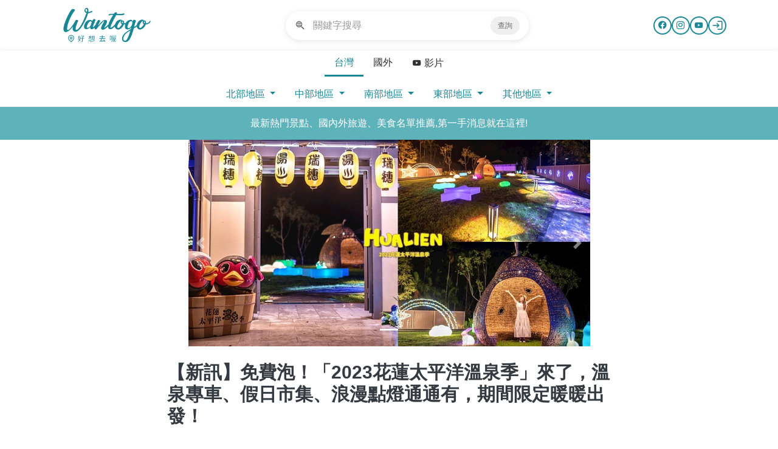

--- FILE ---
content_type: text/html; charset=utf-8
request_url: https://www.lookit.tw/travel/41939
body_size: 7643
content:


<!DOCTYPE html>
<html class="pc">
<head>
    <meta http-equiv="Content-Type" content="text/html; charset=utf-8" />
    <meta charset="utf-8" />
    <meta name="viewport" content="width=device-width, initial-scale=1.0">

    


            <meta property="fb:pages" content="1723342064365451" />


    <link rel="shortcut icon" href="/Images/好想去喔/icon.png" type="image/x-icon" />

    <title>【新訊】免費泡！「2023花蓮太平洋溫泉季」來了，溫泉專車、假日市集、浪漫點燈通通有，期間限定暖暖出發！ - 好想去喔</title>


    
    <meta property="og:type" content="article" />
    <meta property="og:description" content="&nbsp;" />
    <meta property="og:url" content="https://www.lookit.tw/travel/41939" />
    <meta property="og:title" content="【新訊】免費泡！「2023花蓮太平洋溫泉季」來了，溫泉專車、假日市集、浪漫點燈通通有，期間限定暖暖出發！" />
    <meta property="og:image" content="https://www.lookit.tw/upload/pI/0ZU/2fac513ab978436f96814952175f0dfa.jpg" />
    <meta property="og:image:height" content="450" />
    <meta property="og:image:width" content="850" />
    <meta property="og:locale" content="zh_tw" />
    <meta property="article:published_time" content="2023-11-21 16:01" />
    <meta property="article:section" content="花蓮" />
    <meta property="dable:item_id" content="travel_41939">

        <meta property="fb:app_id" content="1910247569270352" />


    <link href="https://cdn.jsdelivr.net/npm/@mdi/font@7.4.47/css/materialdesignicons.min.css" rel="stylesheet"/>


    <link href="/Content/bootstrap?v=EuBAbk_qjS-WbQrp-8gHU_zfyvZ7qRO4b6EW-gVsl-U1" rel="stylesheet"/>

    <link href="/Content/css?v=BkVEAQiGdqVmzpif4sRl8Pak56szmAFxYI72Rm_n0VY1" rel="stylesheet"/>

    <script src="/bundles/modernizr?v=wBEWDufH_8Md-Pbioxomt90vm6tJN2Pyy9u9zHtWsPo1"></script>

    
    <link href="/content/article/index?v=RBnOTYWZsLAy8VnmIkWqgJGSXvaKm0ZmlYTL0y6NLa01" rel="stylesheet"/>


</head>
<body>
    <div id="fb-root"></div>
    <script>
        (function (d, s, id) {
            var js, fjs = d.getElementsByTagName(s)[0];
            if (d.getElementById(id)) return;
            js = d.createElement(s); js.id = id;
            js.src = "//connect.facebook.net/zh_HK/sdk.js#xfbml=1&version=v3.2";
            fjs.parentNode.insertBefore(js, fjs);
        }(document, 'script', 'facebook-jssdk'));
    </script>

        <script>
        (function (i, s, o, g, r, a, m) {
            i['GoogleAnalyticsObject'] = r; i[r] = i[r] || function () {
                (i[r].q = i[r].q || []).push(arguments)
            }, i[r].l = 1 * new Date(); a = s.createElement(o),
                m = s.getElementsByTagName(o)[0]; a.async = 1; a.src = g; m.parentNode.insertBefore(a, m)
        })(window, document, 'script', '//www.google-analytics.com/analytics.js', 'ga');

        ga('create', 'UA-56379064-17', 'auto');
        ga('send', 'pageview');
        ga('send', 'event', 'www.lookit.tw', 'Enter','電腦');
        </script>

        <script src="https://cdn.onesignal.com/sdks/OneSignalSDK.js" async=""></script>
        <script>
            var OneSignal = window.OneSignal || [];
            OneSignal.push(function () {
                OneSignal.init({
                    appId: "c3717216-f3cb-42ef-9b11-9548019b86bd",
                });
            });
        </script>

        <script async src="//pagead2.googlesyndication.com/pagead/js/adsbygoogle.js"></script>
        <script>
            (adsbygoogle = window.adsbygoogle || []).push({
                google_ad_client: "ca-pub-4088525079907691",
                enable_page_level_ads: true
            });
        </script>

    
<!-- Header Section -->
<header class="site-header">
    <div class="container">
        <div class="header-top">
            <!-- Mobile Menu Toggle Button -->
            <div class="mobile-menu-toggle d-md-none">
                <button class="navbar-toggler collapsed" type="button"
                        data-toggle="collapse" data-target="#mobileNavbar"
                        aria-controls="mobileNavbar" aria-expanded="false" aria-label="Toggle navigation">
                    <span class="mdi mdi-menu"></span>
                    <span class="mdi mdi-close"></span>
                </button>
            </div>

            <div class="logo-section">
                <a href="https://www.lookit.tw">
                    <span class="logo-text">
                        <img src="/Images/lookit/logo.png" width="180" class="logo-img" />
                    </span>
                </a>
            </div>

            <div class="search-section">
                <div class="search-box">
                    <form id="searchForm" action="/search" method="get">
                        <span class="mdi mdi-search-web search-icon">
                        </span>
                        <input type="text" placeholder="關鍵字搜尋" maxlength="10"
                               name="keyword" id="keyword" class="search-input">
                        <div class="input-group-append">
                            <button class="btn search-btn" type="button" onclick="searchKeyword(this);">查詢</button>
                        </div>
                    </form>
                </div>
            </div>

            <div class="social-section d-none d-md-flex">
                <a href="https://www.facebook.com/wantogo128" target="_blank" class="social-icon facebook">
                    <span class="mdi mdi-facebook">

                    </span>
                </a>
                <a href="https://www.instagram.com/wantogo/" class="social-icon instagram" target="_blank">
                    <span class="mdi mdi-instagram">

                    </span>
                </a>
                <a href="https://www.youtube.com/@wantogo128/videos" target="_blank" class="social-icon youtube">
                    <span class="mdi mdi-youtube">

                    </span>
                </a>
                    <a href="/account/login" class="social-icon account">
                        <span class="mdi mdi-login">
                        </span>
                    </a>
            </div>
        </div>
    </div>

    <!-- Mobile Navigation Collapse -->
    <div class="collapse d-md-block" id="mobileNavbar">
        <!-- Navigation Bar -->
        <nav class="main-navigation">
            <ul class="nav-menu mb-2">
                

                <li id="nav-taiwan" class="nav-item active">
                    <a href="?type=taiwan" class="nav-link" onclick="fetchCategory(event,'taiwan');">台灣</a>
                </li>
                <li id="nav-foreign" class="nav-item ">
                    <a href="?type=foreign" class="nav-link" onclick="fetchCategory(event,'foreign');">國外</a>
                </li>
                <li id="nav-video" class="nav-item ">
                    <a href="https://www.youtube.com/@wantogo128/videos" target="_blank" class="nav-link">
                        <span class="mdi mdi-youtube"></span>
                        影片
                    </a>
                </li>
                
                
            </ul>

                <div id="site-category">

<div class="category-dropdown-wrapper">
        <div class="dropdown">
            <a class="nav-link dropdown-toggle text-theme" href="#"
               id="categoryDropdown11" role="button" data-toggle="dropdown" aria-haspopup="true" aria-expanded="false">
                北部地區
            </a>
            <div class="dropdown-menu dropdown-menu-categories p-2" aria-labelledby="categoryDropdown11">
                <div class="category-grid">
                        <a class="dropdown-item" href="/?catId=15&type=taiwan">基隆</a>
                        <a class="dropdown-item" href="/?catId=1&type=taiwan">台北</a>
                        <a class="dropdown-item" href="/?catId=2&type=taiwan">桃園</a>
                        <a class="dropdown-item" href="/?catId=36&type=taiwan">新北</a>
                        <a class="dropdown-item" href="/?catId=3&type=taiwan">新竹</a>
                        <a class="dropdown-item" href="/?catId=13&type=taiwan">宜蘭</a>
                </div>
            </div>
        </div>
        <div class="dropdown">
            <a class="nav-link dropdown-toggle text-theme" href="#"
               id="categoryDropdown12" role="button" data-toggle="dropdown" aria-haspopup="true" aria-expanded="false">
                中部地區
            </a>
            <div class="dropdown-menu dropdown-menu-categories p-2" aria-labelledby="categoryDropdown12">
                <div class="category-grid">
                        <a class="dropdown-item" href="/?catId=4&type=taiwan">苗栗</a>
                        <a class="dropdown-item" href="/?catId=5&type=taiwan">台中</a>
                        <a class="dropdown-item" href="/?catId=6&type=taiwan">彰化</a>
                        <a class="dropdown-item" href="/?catId=7&type=taiwan">雲林</a>
                        <a class="dropdown-item" href="/?catId=37&type=taiwan">南投</a>
                </div>
            </div>
        </div>
        <div class="dropdown">
            <a class="nav-link dropdown-toggle text-theme" href="#"
               id="categoryDropdown13" role="button" data-toggle="dropdown" aria-haspopup="true" aria-expanded="false">
                南部地區
            </a>
            <div class="dropdown-menu dropdown-menu-categories p-2" aria-labelledby="categoryDropdown13">
                <div class="category-grid">
                        <a class="dropdown-item" href="/?catId=8&type=taiwan">嘉義</a>
                        <a class="dropdown-item" href="/?catId=9&type=taiwan">台南</a>
                        <a class="dropdown-item" href="/?catId=10&type=taiwan">高雄</a>
                        <a class="dropdown-item" href="/?catId=38&type=taiwan">屏東</a>
                </div>
            </div>
        </div>
        <div class="dropdown">
            <a class="nav-link dropdown-toggle text-theme" href="#"
               id="categoryDropdown14" role="button" data-toggle="dropdown" aria-haspopup="true" aria-expanded="false">
                東部地區
            </a>
            <div class="dropdown-menu dropdown-menu-categories p-2" aria-labelledby="categoryDropdown14">
                <div class="category-grid">
                        <a class="dropdown-item" href="/?catId=11&type=taiwan">台東</a>
                        <a class="dropdown-item" href="/?catId=12&type=taiwan">花蓮</a>
                </div>
            </div>
        </div>
        <div class="dropdown">
            <a class="nav-link dropdown-toggle text-theme" href="#"
               id="categoryDropdown15" role="button" data-toggle="dropdown" aria-haspopup="true" aria-expanded="false">
                其他地區
            </a>
            <div class="dropdown-menu dropdown-menu-categories p-2" aria-labelledby="categoryDropdown15">
                <div class="category-grid">
                        <a class="dropdown-item" href="/?catId=14&type=taiwan">其他</a>
                        <a class="dropdown-item" href="/?catId=50&type=taiwan">澎湖</a>
                        <a class="dropdown-item" href="/?catId=51&type=taiwan">金門</a>
                        <a class="dropdown-item" href="/?catId=52&type=taiwan">媽祖</a>
                </div>
            </div>
        </div>

</div>
                </div>
        </nav>
    </div>

</header>




<!-- Bottom Banner -->
<div class="bottom-banner ">
    <div class="container">
        <div class="announcement-text"></div>
    </div>
</div>

<!-- User Menu (if authenticated) -->


    <div class="body-content">
        



<input data-val="true" data-val-number="欄位 PostId 必須是數字。" data-val-required="PostId 欄位是必要項。" id="PostId" name="PostId" type="hidden" value="41939" />
<input data-val="true" data-val-required="SiteEnum 欄位是必要項。" id="SiteId" name="SiteId" type="hidden" value="1" />

<div class="container">
    <div class="row">
        <div class="col-lg-8 col-md-10 mx-auto">
            <div id="imageCarousel" class="carousel slide" data-ride="carousel" style="max-height:340px;overflow:hidden;">
                <ol class="carousel-indicators">
                    <li data-target="#imageCarousel" data-slide-to="0" class="active"></li>
                </ol>
                <div class="carousel-inner">
                    <div class="carousel-item active" style="background-image:url(/upload/pI/0ZU/2fac513ab978436f96814952175f0dfa.jpg)">
                        
                    </div>
                </div>
                <a class="carousel-control-prev" href="#imageCarousel" role="button" data-slide="prev">
                    <span class="carousel-control-prev-icon" aria-hidden="true"></span>
                    <span class="sr-only">Previous</span>
                </a>
                <a class="carousel-control-next" href="#imageCarousel" role="button" data-slide="next">
                    <span class="carousel-control-next-icon" aria-hidden="true"></span>
                    <span class="sr-only">Next</span>
                </a>
            </div>
            <div class="article-title">
                <h1 class="title mb-3">
                    <a href="/article/41939" class="text-dark">
                        【新訊】免費泡！「2023花蓮太平洋溫泉季」來了，溫泉專車、假日市集、浪漫點燈通通有，期間限定暖暖出發！
                    </a>
                </h1>
            </div>
            <div class="article-tip mb-3">


            </div>
            <div class="article-footer mb-5">
                <div class="sharethis-inline-share-buttons"></div>
            </div>
            


            <div class="alert alert-warning">
                秋冬必玩一場的「2023花蓮太平洋溫泉季」，自即日起～11/26在瑞穗溫泉區、安通溫泉區兩地同時舉辦，不僅有免費露天足湯、假日胖市集，夜間還會點亮浪漫燈飾，加上在兩大溫泉區活動合作店家住宿或泡湯，有機會獲得日本大阪來回機票，吃喝玩樂的花蓮泡湯兩天一夜遊準備出發～
            </div>
            <div itemprop="articleBody" class="article-body">
                <p class="p-img"><img src="/upload/7Q/3Cn/5baeef2be1594ec69c2871c758c26087.jpg" class="lozad"></p>

<p><span style="color:#2980b9"><strong>▲花蓮十分鐘就能上山下海，也能一次享有兩種溫泉體驗！</strong></span></p>

<p>@照片來源：花蓮縣政府</p>

<p></p>

<p>秋冬必玩一場的「2023花蓮太平洋溫泉季」，自即日起～11/26在瑞穗溫泉區、安通溫泉區兩地同時舉辦，不僅有免費露天足湯、假日胖市集，夜間還會點亮浪漫燈飾，加上在兩大溫泉區活動合作店家住宿或泡湯，有機會獲得日本大阪來回機票，吃喝玩樂的花蓮泡湯兩天一夜遊準備出發～</p>

<p></p>

<p></p>

<p class="p-img"><img src="/upload/FJ/vpD/7dab72085e4e49909137dda6aa181fe7.jpg" class="lozad"><div class='post-ad'></div></img></p>

<p>@照片來源：花蓮縣政府</p>

<p></p>

<p></p>

<p>邁入第四年的「花蓮太平洋溫泉季」，今年依舊在瑞穗溫泉區、安通溫泉區舉辦，擁有「瑞穗英雄泉」及「安通美人湯」美稱的兩地，是來花蓮泡湯的首選，每年無車也能玩的「花蓮溫泉專車」，今年於10/7~11/26提供一日遊及二日遊行程，由於名額幾乎都秒殺，縣府決定加碼延長至12/10，每天從花蓮轉運站發車，並新增於瑞穗溫泉區住宿的二日遊行程供遊客選擇，輕鬆就能前往兩大溫泉區及中南區特色景點旅遊。</p>

<p></p>

<p><strong>👉花蓮溫泉專車：<a href="https://tour-hualien.hl.gov.tw/News_Content.aspx?n=96&amp;s=8276">詳細資訊請點我</a></strong></p>

<p></p>

<div class='post-ad'></div><p class="p-img"><img src="/upload/3u/vVt/1c07a612aa9a43fb9e5ca9db70227caa.jpg" class="lozad"></p>

<p>@照片來源：花蓮縣政府</p>

<p></p>

<p></p>

<p></p>

<p class="p-img"><img src="/upload/5c/LYv/78d6a537b28c4dfa8ac7cfa4683b8429.jpg" class="lozad"></p>

<p>@照片來源：花蓮縣政府</p>

<p></p>

<p></p>

<p>除此之外，今年溫泉季在瑞穗溫泉區，還有全新啟用的「瑞穗溫泉公園」，旅人們可以免費泡露天足湯，一旁還有「柚見星空」燈飾、「銀河星彩」、「銀河星彩」、「流星迷縱」、「SuperStar」、「仰望星空」、「星星相印」等裝置藝術，另每週五、六晚上有「假日胖市集」、「星空下輕唱」，一起到花蓮度過最浪漫的太平洋溫泉季。<div class='post-ad'></div></p>

<p></p>

<p></p>

<p class="p-img"><img src="/upload/tP/iT4/1e5d5ef6871c491ea21b4891a7e87c52.jpg" class="lozad"></p>

<p>@照片來源：花蓮縣政府</p>

<p></p>

<p></p>

<p>活動期間（10/28-11/26），前往瑞穗、安通兩大溫泉區活動合作店家住宿或泡湯(溫泉季活動之泡湯、旅宿趣店家)，即可索取「集章卡」1張及獲得第1枚戳章(藍章)，並且至其他合作店家(溫泉季活動之推薦民宿及享樂趣店家)，消費滿100元，就可獲得另1枚戳章（紅章），集滿2枚戳章後（紅章＋藍章），可至瑞穗展區服務台或活動合作店家摸彩箱投遞集章卡，就有機會參加周周抽日本大阪來回機票！<div class='post-ad'></div></p>

<p></p>

<p></p>

<p class="p-img"><img src="/upload/mb/F0h/819ea7168f2144e3aa80c28e5689fce5.jpg" class="lozad"></p>

<p>@照片來源：花蓮縣政府</p>

<p></p>

<p></p>

<p>不只有機票，11/30前來花蓮，只要符合住宿及旅遊等條件，即可參加「永續遊花蓮獎勵方案」，有機會獲得特斯拉Model Y電動汽車；前往兩大溫泉區鄰近的花蓮絕美步道（如：大農大富平地森林園區步道、富源國家森林遊樂區景觀步道、瓦拉米步道、羅山村竹林步道、豐濱親不知子海上古道等）與「指定拍照點」合照，並上傳「花蓮絕美步道」活動網站，完成20條步道中任5條步道即有機會獲得超多好禮。<div class='post-ad'></div></p>

<p></p>

<p>更多活動詳情請至花蓮觀光資訊網（<a href="https://tour-hualien.hl.gov.tw/">https://tour-hualien.hl.gov.tw/</a>）或活動官網查詢（<a href="https://www.hl-onsen.com/">https://www.hl-onsen.com/</a>）。</p>

<p></p>

<p>－</p>

<hr>
<p><strong>【2023花蓮太平洋溫泉季】</strong></p>

<p>活動日期：112/10/28(六)-112/11/26(日)</p>

<p>活動時間：每日18:00~22:00</p>

<p>活動域區：瑞穗溫泉區、安通溫泉區</p>

<p>活動官網：<a href="https://www.hl-onsen.com/index.php">https://www.hl-onsen.com/index.php</a></p>

<p>《瑞穗溫泉區|瑞穗溫泉公園》活動資訊：<div class='post-ad'></div></p>

<ul>
	<li>假日胖市集：活動期間每週五、六晚上18:00-21:00</li>
	<li>星空下輕唱：活動期間每週五、六晚上19:00-20:00</li>
</ul>

<p></p>

<p></p>

<p><strong>👉還想知道哪裏好玩又好拍？來去FB粉絲團：《<a href="https://www.facebook.com/wantogo128">好想去喔</a>》更快掌握旅遊新資訊！</strong></p>

<p><br>
&nbsp;</p>

            </div>
            <hr />
            <div class="article-footer mb-5">
                <div class="sharethis-inline-share-buttons"></div>
            </div>
        </div>
        <div class="col-lg-12">
            <div class="text-center mb-3">
                
            </div>
        </div>
    </div>
</div>

<div class="container">
        <!-- 開始Dable article_bottom / 如有任何疑問，請瀏覽http://dable.io -->
    <div id="dablewidget_2XLbgM7O" data-widget_id="2XLbgM7O">
        <script>
            (function (d, a, b, l, e, _) {
                if (d[b] && d[b].q) return; d[b] = function () { (d[b].q = d[b].q || []).push(arguments) }; e = a.createElement(l);
                e.async = 1; e.charset = 'utf-8'; e.src = '//static.dable.io/dist/plugin.min.js';
                _ = a.getElementsByTagName(l)[0]; _.parentNode.insertBefore(e, _);
            })(window, document, 'dable', 'script');
            dable('setService', 'lookit.tw/pal-mate');
            dable('sendLogOnce');
            dable('renderWidget', 'dablewidget_2XLbgM7O');
        </script>
    </div>
    <!-- 結束Dable article_bottom / 如有任何疑問，請瀏覽http://dable.io -->


</div>



        <span class="scroll-top" onclick="window.scrollTo(0,0);">
            <i class="mdi mdi-arrow-up-circle"></i>
        </span>
        <footer class="container">
            <hr />
            <p>
                &copy; 2026 - 好想去喔 |
                    <span>
                        <a href="/cdn-cgi/l/email-protection#760117180219111947444e36111b171f1a5815191b">聯絡我們</a> |
                    </span>
                <span><a href="/home/privacy">隱私權政策</a></span>
            </p>
            <p>
                免責聲明：本網站是以實時上傳文章的方式運作，本站對所有文章的真實性、完整性及立場等，不負任何法律責任。而一切文章內容只代表發文者個人意見，並非本網站之立場，用戶不應信賴內容，並應自行判斷內容之真實性。發文者擁有在本站張貼的文章。由於本站是受到「實時發表」運作方式所規限，故不能完全監查所有即時文章，若讀者發現有留言出現問題，請聯絡我們。本站有權刪除任何內容及拒絕任何人士發文，同時亦有不刪除文章的權力。切勿撰寫粗言穢語、毀謗、渲染色情暴力或人身攻擊的言論，敬請自律。本網站保留一切法律權利。
            </p>
        </footer>
    </div>

    <script data-cfasync="false" src="/cdn-cgi/scripts/5c5dd728/cloudflare-static/email-decode.min.js"></script><script src="https://cdnjs.cloudflare.com/ajax/libs/popper.js/1.16.1/umd/popper.min.js"></script>

    <script src="/bundles/jquery?v=KSnuWgCv_2jDnEpiHP4MJZ81AQE0O6c68ocxPltlRW01"></script>

    <script src="/bundles/jqueryval?v=nU0D_69McE00rVtZJmr3LAOsCjfbjJFdVqEkjBxFuys1"></script>

    <script src="/bundles/bootstrap?v=guH-ufzTa4eLl79CCvrwyV3jNYiTQ8evPzuHrz9TDc41"></script>

    <script src="/bundles/site?v=flcWlU7iTgnQQbzHakwN-04bKG0to6oIHDCALWbsbsk1"></script>

    <script type="text/javascript" src="https://cdn.jsdelivr.net/npm/lozad/dist/lozad.min.js"></script>
    
    <script>
    window.enableAd = true || False ;
    window.hasGoogle = true;

    var siteId = document.getElementById('SiteId').value;

    switch (siteId) {
        default:
            break;
    }

</script>

    <script type='text/javascript' src='//platform-api.sharethis.com/js/sharethis.js#property=5af00e6efe77a3001163151b&product=inline-share-buttons' async='async'></script>
    <script src="/bundles/article/index?v=03YB9pIvLNJm5tUS3gV7j6wxiSjqxc2dSF_36snDwHg1"></script>


<script defer src="https://static.cloudflareinsights.com/beacon.min.js/vcd15cbe7772f49c399c6a5babf22c1241717689176015" integrity="sha512-ZpsOmlRQV6y907TI0dKBHq9Md29nnaEIPlkf84rnaERnq6zvWvPUqr2ft8M1aS28oN72PdrCzSjY4U6VaAw1EQ==" data-cf-beacon='{"version":"2024.11.0","token":"626aff0ef96645aea04c4438e0394bd6","r":1,"server_timing":{"name":{"cfCacheStatus":true,"cfEdge":true,"cfExtPri":true,"cfL4":true,"cfOrigin":true,"cfSpeedBrain":true},"location_startswith":null}}' crossorigin="anonymous"></script>
</body>
</html>


--- FILE ---
content_type: text/html; charset=utf-8
request_url: https://www.google.com/recaptcha/api2/aframe
body_size: 269
content:
<!DOCTYPE HTML><html><head><meta http-equiv="content-type" content="text/html; charset=UTF-8"></head><body><script nonce="vi2YGwBAjWNCHUkazLPeOg">/** Anti-fraud and anti-abuse applications only. See google.com/recaptcha */ try{var clients={'sodar':'https://pagead2.googlesyndication.com/pagead/sodar?'};window.addEventListener("message",function(a){try{if(a.source===window.parent){var b=JSON.parse(a.data);var c=clients[b['id']];if(c){var d=document.createElement('img');d.src=c+b['params']+'&rc='+(localStorage.getItem("rc::a")?sessionStorage.getItem("rc::b"):"");window.document.body.appendChild(d);sessionStorage.setItem("rc::e",parseInt(sessionStorage.getItem("rc::e")||0)+1);localStorage.setItem("rc::h",'1768793119980');}}}catch(b){}});window.parent.postMessage("_grecaptcha_ready", "*");}catch(b){}</script></body></html>

--- FILE ---
content_type: text/css; charset=utf-8
request_url: https://www.lookit.tw/Content/css?v=BkVEAQiGdqVmzpif4sRl8Pak56szmAFxYI72Rm_n0VY1
body_size: 2473
content:
/* 縮小失敗。正在傳回未縮小的內容。
(3,7): run-time error CSS1062: Expected semicolon or closing curly-brace, found '-'
(3,28): run-time error CSS1062: Expected semicolon or closing curly-brace, found '-'
(3,3440): run-time error CSS1039: Token not allowed after unary operator: '-bounce-duration'
(3,3967): run-time error CSS1039: Token not allowed after unary operator: '-bounce-height'
(3,4054): run-time error CSS1039: Token not allowed after unary operator: '-bounce-height'
(5,11): run-time error CSS1062: Expected semicolon or closing curly-brace, found '-'
(5,21): run-time error CSS1062: Expected semicolon or closing curly-brace, found '-'
(5,397): run-time error CSS1039: Token not allowed after unary operator: '-ratio'
(5,775): run-time error CSS1046: Expect comma, found '0'
(5,778): run-time error CSS1046: Expect comma, found '/'
(5,779): run-time error CSS1047: Expected number or percentage value in rgb function, found 'var('
(5,783): run-time error CSS1034: Expected closing parenthesis, found '-'
(5,783): run-time error CSS1042: Expected function, found '-'
(5,784): run-time error CSS1039: Token not allowed after unary operator: '-dim'
(5,788): run-time error CSS1062: Expected semicolon or closing curly-brace, found ')'
 */
.modal .bg-dark{color:#fff;}.form-group.group-checkbox{display:flex;gap:10px;align-items:center;}.form-group.group-checkbox label{margin-bottom:0;}.table th,.table td{vertical-align:middle;}
.site-header{background:#fff;padding:0;color:#484649;}.site-header .header-top{display:flex;align-items:center;justify-content:space-between;flex-wrap:wrap;gap:20px;}.site-header .header-top .navbar-toggler .mdi-menu{display:none;}.site-header .header-top .navbar-toggler .mdi-menu:before{color:#1b8997;}.site-header .header-top .navbar-toggler .mdi-close{display:block;}.site-header .header-top .navbar-toggler .mdi-close:before{color:#1b8997;}.site-header .header-top .navbar-toggler.collapsed .mdi-menu{display:block;}.site-header .header-top .navbar-toggler.collapsed .mdi-close{display:none;}.site-header .header-top .logo-section .navbar-brand{text-decoration:none;color:#fff;}.site-header .header-top .logo-section .navbar-brand .logo-text{font-family:'Brush Script MT',cursive;font-size:2.5rem;font-weight:bold;display:block;line-height:1;}.site-header .header-top .logo-section .navbar-brand .logo-subtitle{display:flex;align-items:center;gap:5px;font-size:.9rem;margin-top:5px;}.site-header .header-top .logo-section .navbar-brand .logo-subtitle .location-icon{font-size:1rem;}.site-header .header-top .search-section{flex:1;max-width:400px;}.site-header .header-top .search-section .search-box{position:relative;width:100%;}.site-header .header-top .search-section .search-box .search-icon{position:absolute;left:15px;top:50%;transform:translateY(-50%);font-size:1.2rem;color:#666;}.site-header .header-top .search-section .search-box .search-input{width:100%;padding:12px 56px 12px 45px;border:0;border-radius:25px;font-size:1rem;outline:0;box-shadow:0 2px 10px rgba(0,0,0,.1);}.site-header .header-top .search-section .search-box .search-input::placeholder{color:#999;}.site-header .header-top .search-section .search-box .search-btn{position:absolute;right:15px;top:50%;transform:translateY(-50%);color:#666;border-radius:51px;font-size:12px;border:0;}.site-header .header-top .social-section{display:flex;gap:15px;}.site-header .header-top .social-section .social-icon{display:flex;align-items:center;justify-content:center;width:30px;height:30px;background:rgba(255,255,255,.2);border:2px solid #1b8997;border-radius:50%;color:#1b8997;text-decoration:none;font-weight:bold;transition:all .3s ease;}.site-header .header-top .social-section .social-icon:hover{background:#1b8997;border-color:rgba(255,255,255,.5);color:#fff;}.site-header .header-top .social-section .social-icon.instagram,.site-header .header-top .social-section .social-icon.youtube,.site-header .header-top .social-section .social-icon.line,.site-header .header-top .social-section .social-icon.facebook,.site-header .header-top .social-section .social-icon.account{font-size:1rem;}.site-header .header-top .social-section .social-icon.account{border:0;font-size:26px;width:auto;padding-left:0;padding-right:0;}.site-header .header-top .social-section .social-icon.account:hover{background:#fff;color:#1b8997;}.site-header .header-top .social-section .social-icon.account>.mdi{display:flex;align-items:center;justify-content:center;width:30px;height:30px;background:rgba(255,255,255,.2);border:2px solid #1b8997;border-radius:50%;color:#1b8997;text-decoration:none;font-weight:bold;transition:all .3s ease;font-size:1.2rem;}.site-header .header-top .social-section .social-icon.account::after{font-size:20px;}@media(max-width:768px){.site-header .header-top{flex-direction:row;text-align:center;padding:15px 0;gap:0;}.site-header .header-top .logo-img{width:120px;}.site-header .header-top .search-section{max-width:60%;}.site-header .header-top .social-section{justify-content:center;}.site-header .header-top .mobile-menu-toggle{order:1;}}
:root{--bounce-height:16px;--bounce-duration:800ms;}body{background-color:#fff;font-family:'lucida grande','tahoma','verdana','arial','Microsoft JhengHei','sans-serif'!important;}footer{font-size:14px;}input[type=checkbox],input[type=radio]{width:16px;height:16px;}.text-theme{color:#188694;}.text-theme:hover{color:#188694;font-weight:bold;}.btn.bg-theme:hover{color:#fff;}.bg-theme{background:#188694;color:#fff;}.page-header{display:flex;justify-content:space-around;align-items:center;font-size:24px;color:#188694;font-weight:bold;padding:15px;}.page-header::before,.page-header::after{content:' ';border:2px solid #5eb2ba;width:20%;display:block;height:0;}.dropdown-item.active,.dropdown-item:active{background-color:#188694!important;}.dl-horizontal dt{white-space:normal;}.hide-file-input{width:0;height:0;border:0;background:none;padding:0;}.dashboard-left{padding:25px;background-color:#eee;border-top-left-radius:8px;border-bottom-left-radius:8px;box-shadow:0 -1px 10px #b7b7b7;}.dashboard-right{padding:25px;background-color:#fff;border-top-right-radius:8px;border-bottom-right-radius:8px;box-shadow:0 -1px 10px #b7b7b7;}.dropdown-menu.dropdown-menu-categories{min-width:260px;background-color:#092d33;border:0;border-radius:10px;box-shadow:0 10px 30px rgba(0,0,0,.35);padding:8px;}.dropdown-menu.dropdown-menu-categories .dropdown-item{padding:20px 25px;color:#f0f0f0;border-radius:6px;padding:8px 10px;}.dropdown-menu.dropdown-menu-categories .dropdown-item:hover,.dropdown-menu.dropdown-menu-categories .dropdown-item:focus{background-color:rgba(255,255,255,.08);color:#fff;}.dropdown-menu.dropdown-menu-categories .dropdown-item+.dropdown-item{margin-top:4px;}.category-grid{display:grid;grid-template-columns:repeat(2,minmax(0,1fr));grid-gap:6px 10px;}.main-navigation{background:#fff;border-bottom:1px solid #e9ecef;box-shadow:0 2px 10px rgba(0,0,0,.1);}.main-navigation .nav-menu{display:flex;justify-content:center;list-style:none;margin:0;padding:0;gap:0;}.main-navigation .nav-menu .nav-item{position:relative;}.main-navigation .nav-menu .nav-item .nav-link{display:block;color:#333;text-decoration:none;font-weight:500;transition:all .3s ease;border-bottom:3px solid transparent;}.main-navigation .nav-menu .nav-item .nav-link:hover{color:#188694;background-color:#f8f9fa;}.main-navigation .nav-menu .nav-item.active .nav-link{color:#188694;border-bottom-color:#188694;}.main-navigation .category-dropdown-wrapper{margin-left:auto;display:flex;justify-content:center;gap:20px;}.main-category{margin-bottom:5px;}.main-category .nav-item.active .nav-link{background:#188694;color:#fff;border-radius:23px;}.bottom-banner{background:#5eb2ba;color:#fff;padding:15px 0;text-align:center;}.bottom-banner p{margin:0;font-size:1rem;font-weight:500;}.user-menu-wrapper,.login-section{background:#f8f9fa;padding:15px 0;border-bottom:1px solid #e9ecef;}.user-menu-wrapper .user-menu,.login-section .user-menu,.user-menu-wrapper .login-section,.login-section .login-section{display:flex;justify-content:flex-end;align-items:center;gap:15px;}.post-card{display:grid;grid-template-columns:repeat(3,1fr);gap:1.25rem;}.post-card .card-img{position:relative;display:block;}.post-card .post-category{position:absolute;bottom:0;left:0;border-radius:0;padding:4px 10px;background-color:rgba(37,118,38,.83);}.scroll-top{display:none;position:fixed;bottom:20px;right:35px;font-size:50px;color:#17a2b8;}.bounce-once{animation:bounce-up var(--bounce-duration) cubic-bezier(.22,1.2,.36,1) 1 both;}@media(max-width:768px){.post-card{grid-template-columns:repeat(1,1fr);}.main-navigation .category-dropdown-wrapper{flex-wrap:wrap;}.main-navigation .nav-menu{flex-wrap:wrap;}.main-navigation .nav-menu .nav-item .nav-link{padding:15px 20px;}.dropdown-menu.dropdown-menu-categories{position:fixed!important;top:50%!important;left:50%!important;transform:translate(-50%,-50%)!important;}}@keyframes bounce-up{0%{transform:translateY(0);}30%{transform:translateY(calc(-1*var(--bounce-height)));}55%{transform:translateY(0);}75%{transform:translateY(calc(-.4*var(--bounce-height)));}100%{transform:translateY(0);}}
select.loading,button.loading{transition:background .3s;pointer-events:none;color:#666;background:linear-gradient(90deg,#f3f4f6 25%,#e5e7eb 50%,#f3f4f6 75%);background-size:200% 100%;animation:loadingShimmer 1.5s infinite linear;}@keyframes loadingShimmer{from{background-position:200% 0;}to{background-position:-200% 0;}}
.carousel{--dim:.45;--ratio:16/9;margin:0 auto;position:relative;overflow:hidden;margin-bottom:25px;}.carousel .track{display:flex;overflow-x:auto;scroll-snap-type:x mandatory;scroll-behavior:smooth;-webkit-overflow-scrolling:touch;scrollbar-width:none;}.carousel .track::-webkit-scrollbar{display:none;}.carousel .slide{flex:0 0 100%;scroll-snap-align:center;position:relative;aspect-ratio:var(--ratio);}.carousel .slide a{display:block;height:100%;text-decoration:none;}.carousel .slide img{width:100%;height:100%;display:block;object-fit:cover;}.carousel .slide .hot-tag{position:absolute;bottom:20px;left:20px;background:#dc3545;color:#fff;padding:3px 20px;border-radius:24px;font-size:14px;}.carousel .slide::after{content:"";position:absolute;inset:0;background:rgb(0 0 0/var(--dim));pointer-events:none;}.carousel .slide.is-active::after{display:none;}.carousel .nav{position:absolute;inset:0;display:flex;align-items:center;justify-content:space-between;padding:0 .5rem;pointer-events:none;}.carousel .btn{pointer-events:auto;width:40px;height:40px;border:0;border-radius:999px;background:#fff;color:#188694;display:grid;place-items:center;cursor:pointer;}.carousel .btn:focus-visible{outline:2px solid #fff;outline-offset:2px;}.carousel .dots{position:absolute;left:0;right:0;bottom:.5rem;display:flex;gap:.5rem;justify-content:center;}.carousel .dot{width:20px;height:10px;border:0;border-radius:999px;background:#fff;cursor:pointer;}.carousel .dot[aria-current="true"]{background:#17a2b8;}@media(min-width:1024px){.carousel .slide{flex-basis:calc(100%/3);}.carousel .nav{gap:calc(100%/3);justify-content:center;}}


--- FILE ---
content_type: text/css; charset=utf-8
request_url: https://www.lookit.tw/content/article/index?v=RBnOTYWZsLAy8VnmIkWqgJGSXvaKm0ZmlYTL0y6NLa01
body_size: -102
content:
.carousel-item{height:350px;background-position:center;background-size:contain;background-repeat:no-repeat;background-color:#fff}.article-header{display:block;width:100%;background-repeat:no-repeat;background-size:cover;position:relative;margin-bottom:50px}.article-header .overlay{position:absolute;top:0;left:0;height:100%;width:100%;background-color:#212529;opacity:.5}.article-title h1{font-size:30px;margin-top:15px;font-weight:bold}.article-body{word-break:break-all}.article-body img,.article-body iframe{width:600px;max-width:100%!important}.article-body .p-img{text-align:center}.article-body iframe.instagram-media{max-width:450px!important;margin:0 auto!important;position:relative!important}.recommandlist .card{display:flex;flex-flow:row}.recommandlist .card .list-img{display:block;width:500px;height:auto;background-position:center;background-size:cover}.recommandlist .card .card-body{width:100%}@media screen and (min-width:400){.imageCarousel{height:290px}}

--- FILE ---
content_type: text/javascript; charset=utf-8
request_url: https://www.lookit.tw/bundles/site?v=flcWlU7iTgnQQbzHakwN-04bKG0to6oIHDCALWbsbsk1
body_size: 3741
content:
/* 縮小失敗。正在傳回未縮小的內容。
(184,6): run-time error JS1004: Expected ';'
(191,33): run-time error JS1004: Expected ';'
(200,6): run-time error JS1004: Expected ';'
(218,27): run-time error JS1004: Expected ';'
 */
/*
 * jQuery appear plugin
 *
 * Copyright (c) 2012 Andrey Sidorov
 * licensed under MIT license.
 *
 * https://github.com/morr/jquery.appear/
 *
 * Version: 0.3.6
 */
(function ($) {
    var selectors = [];

    var check_binded = false;
    var check_lock = false;
    var defaults = {
        interval: 250,
        force_process: false
    };
    var $window = $(window);

    var $prior_appeared = [];

    function appeared(selector) {
        return $(selector).filter(function () {
            return $(this).is(':appeared');
        });
    }

    function process() {
        check_lock = false;
        for (var index = 0, selectorsLength = selectors.length; index < selectorsLength; index++) {
            var $appeared = appeared(selectors[index]);

            $appeared.trigger('appear', [$appeared]);

            if ($prior_appeared[index]) {
                var $disappeared = $prior_appeared[index].not($appeared);
                $disappeared.trigger('disappear', [$disappeared]);
            }
            $prior_appeared[index] = $appeared;
        }
    }

    function add_selector(selector) {
        selectors.push(selector);
        $prior_appeared.push();
    }

    // "appeared" custom filter
    $.expr[':'].appeared = function (element) {
        var $element = $(element);
        if (!$element.is(':visible')) {
            return false;
        }

        var window_left = $window.scrollLeft();
        var window_top = $window.scrollTop();
        var offset = $element.offset();
        var left = offset.left;
        var top = offset.top;

        if (top + $element.height() >= window_top &&
            top - ($element.data('appear-top-offset') || 0) <= window_top + $window.height() &&
            left + $element.width() >= window_left &&
            left - ($element.data('appear-left-offset') || 0) <= window_left + $window.width()) {
            return true;
        } else {
            return false;
        }
    };

    $.fn.extend({
        // watching for element's appearance in browser viewport
        appear: function (options) {
            var opts = $.extend({}, defaults, options || {});
            var selector = this.selector || this;
            if (!check_binded) {
                var on_check = function () {
                    if (check_lock) {
                        return;
                    }
                    check_lock = true;

                    setTimeout(process, opts.interval);
                };

                $(window).scroll(on_check).resize(on_check);
                check_binded = true;
            }

            if (opts.force_process) {
                setTimeout(process, opts.interval);
            }
            add_selector(selector);
            return $(selector);
        }
    });

    $.extend({
        // force elements's appearance check
        force_appear: function () {
            if (check_binded) {
                process();
                return true;
            }
            return false;
        }
    });
})(function () {
    if (typeof module !== 'undefined') {
        // Node
        return require('jquery');
    } else {
        return jQuery;
    }
}());;


var isMobile = $('html').hasClass('mobile');

$(function () {

    loadAnnouncement();

    var $siteHeader = $('.site-header');
    var $scrllTop = $('.scroll-top');

    $(document).scroll(function () {

        if (detectMobile()) {
            if (window.scrollY >= $siteHeader.height()) {
                $siteHeader.css({
                    position: 'fixed',
                    boxShadow: '0px 3px 5px #dadada',
                    left: '0',
                    right: '0',
                    zIndex: '9'
                });
            }
            else {
                $siteHeader.css({
                    position: 'relative',
                    boxShadow: 'none',
                });
            }
        }

        if (window.scrollY >= $siteHeader.height() + 100) {
            $scrllTop.show();
            $scrllTop.addClass('bounce-once');
        }
        else {
            $scrllTop.hide();
            $scrllTop.removeClass('bounce-once');
        }
    });  

    function loadAnnouncement() {
        $.get('/announcement/getAnnouncement', function (res) {
            if (res.success) {
                var data = res.data;
                var text = data.text;
                var url = data.targetUrl;

                var $text = $('<p></p>');
                var $link = $('<a class="text-white"></a>');

                if (url) {
                    $link.attr('href', url);
                    $link.text(text);
                    $text.append($link);
                }
                else {
                    $text.text(text);
                }

                $('.announcement-text').append($text);
            }
        });
    }
});

async function searchKeyword(elem) {
    var $form = $('#searchForm');
    if ($form) {
        var formData = new FormData($form[0]);
        var keyword = formData.get('keyword');
        if (keyword && keyword.length > 0) {
            setLoading(elem, true);
            var response = await fetch('/search/updateSearchRecord', { method: 'post', body: formData });
            if (response) {
                $form.submit();
            }
        }
    }

}

async function fetchCategory(evt, type) {
    evt.preventDefault();

    const params = new URLSearchParams(location.search);

    const query_type = params.get('type');
    const query_catId = params.get('catId');

    if (query_type !== type) {

        params.set('type', type);

        const newUrl = window.location.pathname + '?' + params.toString();
        window.history.replaceState({}, '', newUrl);

        $('.nav-menu .nav-item').removeClass('active');
        $(`.nav-menu #nav-${type}`).addClass('active');

        var result = await $.get(`/category/list?type=${type}&catId=${query_catId}`);
        $('#site-category').html(result);


    }
    return false;
}

function detectMobile() {
    if (window.innerWidth <= 768) {
        return true;
    }
    else {
        return false;
    }
}

function scrollTop() {
    window.scrollTo(0);
};
function setLoading(elem, isLoading) {
    if (elem) {
        if (isLoading) {
            elem.classList.add('loading');
        }
        else {
            setTimeout(function () {
                elem.classList.remove('loading');
            }, 800);
        }
    }
};
(() => {
    const root = document.getElementById('carousel');
    const track = document.getElementById('track');

    if (!root || !track)
        return;

    const slides = Array.from(track.children);

    // 兩端是假的：有效範圍是 [firstReal ... lastReal]
    const firstReal = 1;
    const lastReal = slides.length - 2;

    const btnPrev = root.querySelector('.prev');
    const btnNext = root.querySelector('.next');
    const dotsWrap = document.getElementById('dots');

    const perView = () => (window.innerWidth >= 1024 ? 3 : 1);
    const realCount = () => lastReal - firstReal + 1;
    const pages = () => Math.ceil(realCount() / perView());

    /* 以容器中心最接近的 slide 作為 active（但會 clamp 到真實範圍） */
    function nearestSlideIndex() {
        const center = track.scrollLeft + track.clientWidth / 2;
        let idx = 0, best = Infinity;
        slides.forEach((s, i) => {
            const c = s.offsetLeft + s.clientWidth / 2;
            const d = Math.abs(c - center);
            if (d < best) { best = d; idx = i; }
        });
        return idx;
    }
    function clampReal(i) { return Math.max(firstReal, Math.min(lastReal, i)); }

    /* 讓某張 slide 置中 */
    function leftForSlide(i) {
        const s = slides[i];
        return s.offsetLeft - (track.clientWidth - s.clientWidth) / 2;
    }
    function scrollToSlide(i, behavior = 'smooth') {
        track.scrollTo({ left: leftForSlide(i), behavior });
    }

    function markActiveBySlide(i) {
        slides.forEach((s, k) => s.classList.toggle('is-active', k === i));
    }

    /* 箭頭：每次移動 1 張；到邊界（假的）就停止並回彈到最近真實 */
    function goStep(dir) { // dir = -1 or +1
        const cur = clampReal(nearestSlideIndex());
        let target = cur + dir;
        // 到達假的 sentinel 時，鎖在真實邊界，不往外捲
        if (target < firstReal) target = firstReal;
        if (target > lastReal) target = lastReal;

        // 切換前就先標 active（遮罩立即切換）
        markActiveBySlide(target);
        scrollToSlide(target, 'smooth');
        updateDotsAndArrows(target);
    }

    btnPrev.addEventListener('click', () => goStep(-1));
    btnNext.addEventListener('click', () => goStep(+1));

    /* Dots：以「頁」為單位，但定位到該頁中心的真實 slide */
    function buildDots() {
        dotsWrap.innerHTML = '';
        const p = pages();
        for (let i = 0; i < p; i++) {
            const b = document.createElement('button');
            b.className = 'dot'; b.type = 'button';
            b.setAttribute('aria-label', `第 ${i + 1} 頁`);
            b.addEventListener('click', () => {
                const pv = perView();
                const base = firstReal + i * pv;
                const centerOffset = Math.floor((pv - 1) / 2); // 3欄→1，1欄→0
                const target = clampReal(base + centerOffset);
                markActiveBySlide(target);      // 先標 active
                scrollToSlide(target, 'smooth');
                updateDotsAndArrows(target);
            });
            dotsWrap.appendChild(b);
        }
        // 初始化 dots 標記
        const ai = clampReal(nearestSlideIndex());
        updateDotsAndArrows(ai);
    }

    function pageFromSlideIndex(i) {
        const pv = perView();
        return Math.floor((i - firstReal) / pv);
    }

    function updateDotsAndArrows(activeIdx = clampReal(nearestSlideIndex())) {
        const curPage = pageFromSlideIndex(activeIdx);
        Array.from(dotsWrap.children).forEach((d, k) => d.setAttribute('aria-current', k === curPage ? 'true' : 'false'));
        // 邊界停住：當前在第一個真實或最後一個真實，對應方向按鈕禁用
        btnPrev.disabled = (activeIdx === firstReal);
        btnNext.disabled = (activeIdx === lastReal);
    }

    /* 手動拖曳：若停在假的 sentinel，回彈到最近真實；更新 active/按鈕/dots */
    let t;
    track.addEventListener('scroll', () => {
        clearTimeout(t);
        t = setTimeout(() => {
            let i = nearestSlideIndex();
            if (i < firstReal) i = firstReal;
            if (i > lastReal) i = lastReal;
            markActiveBySlide(i);
            // 若使用者停在假的，平滑回到真實置中
            const nearSentinel = (i === firstReal && nearestSlideIndex() < firstReal) ||
                (i === lastReal && nearestSlideIndex() > lastReal);
            if (nearSentinel) { scrollToSlide(i, 'smooth'); }
            updateDotsAndArrows(i);
        }, 60);
    });

    /* 視窗變更：維持目前真實 active 置中、重建 dots */
    new ResizeObserver(() => {
        let i = clampReal(nearestSlideIndex());
        buildDots();
        scrollToSlide(i, 'auto');
        markActiveBySlide(i);
        updateDotsAndArrows(i);
    }).observe(track);

    /* 初始化：讓第一個真實 slide 置中並為 active */
    const init = Math.max(firstReal, Math.min(lastReal, nearestSlideIndex()));
    scrollToSlide(init, 'auto');
    markActiveBySlide(init);
    buildDots();
    updateDotsAndArrows(init);
})();;


--- FILE ---
content_type: text/javascript; charset=utf-8
request_url: https://www.lookit.tw/bundles/article/index?v=03YB9pIvLNJm5tUS3gV7j6wxiSjqxc2dSF_36snDwHg1
body_size: 992
content:
/* 縮小失敗。正在傳回未縮小的內容。
(72,6): run-time error JS1004: Expected ';'
(73,25): run-time error JS1004: Expected ';'
 */
var isMobile = $("html").hasClass("mobile");

$(function () {

    var html = [];
    var adLength = 0;

    $.post("/article/updateViews?postid=" + $("#PostId").val());

    if (enableAd) {
        if (hasGoogle) {
            if (isMobile) {
                html = [
                    '<div class="text-center" style="margin: 15px 0;"><script async src="https://pagead2.googlesyndication.com/pagead/js/adsbygoogle.js"></script> <ins class="adsbygoogle" style="display:block" data-ad-client="ca-pub-4088525079907691" data-ad-slot="3764697371" data-ad-format="auto" data-full-width-responsive="true"></ins><script>(adsbygoogle = window.adsbygoogle || []).push({});</script></div>',
                    '<div class="text-center" style="margin: 15px 0;"><div class="gliaplayer-container" data-slot="lookit_mobile"></div><script src="https://player.gliacloud.com/player/lookit_mobile" async></script></div>',
                    //'<div class="text-center" style="margin: 15px 0;"><script async src="https://pagead2.googlesyndication.com/pagead/js/adsbygoogle.js"></script> <ins class="adsbygoogle" style="display:block" data-ad-client="ca-pub-4088525079907691" data-ad-slot="3764697371" data-ad-format="auto" data-full-width-responsive="true"></ins><script>(adsbygoogle = window.adsbygoogle || []).push({});</script></div>',
                    '<div class="text-center" style="margin: 15px 0;"><script async src="https://pagead2.googlesyndication.com/pagead/js/adsbygoogle.js"></script> <ins class="adsbygoogle" style="display:block" data-ad-client="ca-pub-4088525079907691" data-ad-slot="3764697371" data-ad-format="auto" data-full-width-responsive="true"></ins><script>(adsbygoogle = window.adsbygoogle || []).push({});</script></div>',
                    '<div class="text-center" style="margin: 15px 0;"><script async src="https://pagead2.googlesyndication.com/pagead/js/adsbygoogle.js"></script> <ins class="adsbygoogle" style="display:block" data-ad-client="ca-pub-4088525079907691" data-ad-slot="3764697371" data-ad-format="auto" data-full-width-responsive="true"></ins><script>(adsbygoogle = window.adsbygoogle || []).push({});</script></div>',
                    '<div class="text-center" style="margin: 15px 0;"><script async src="https://pagead2.googlesyndication.com/pagead/js/adsbygoogle.js"></script> <ins class="adsbygoogle" style="display:block" data-ad-client="ca-pub-4088525079907691" data-ad-slot="3764697371" data-ad-format="auto" data-full-width-responsive="true"></ins><script>(adsbygoogle = window.adsbygoogle || []).push({});</script></div>',
                    '<div class="text-center" style="margin: 15px 0;"><script async src="https://pagead2.googlesyndication.com/pagead/js/adsbygoogle.js"></script> <ins class="adsbygoogle" style="display:block" data-ad-client="ca-pub-4088525079907691" data-ad-slot="3764697371" data-ad-format="auto" data-full-width-responsive="true"></ins><script>(adsbygoogle = window.adsbygoogle || []).push({});</script></div>',
                ];
            } else {
                html = [
                    '<div class="text-center" style="margin: 15px 0;"><div class="aod_banner" model="336x280"></div><script defer src="https://ad.adondemand.com/ysm_lookit_aod.js"></script></div>',
                    '<div class="text-center" style="margin: 15px 0;"><div class="gliaplayer-container" data-slot="lookit_desktop"></div><script src="https://player.gliacloud.com/player/lookit_desktop" async></script></div>',
                    '<div class="text-center" style="margin: 15px 0;"><script async src="//pagead2.googlesyndication.com/pagead/js/adsbygoogle.js"></script> <ins class="adsbygoogle" style="display:block; text-align:center;" data-ad-layout="in-article" data-ad-format="fluid" data-ad-client="ca-pub-7659455580707781" data-ad-slot="6709568841"></ins> <script> (adsbygoogle = window.adsbygoogle || []).push({}); </script></div>',
                    '<div class="text-center ad-well well well-sm" style="margin: 15px 0;"><div class="mb-3">廣告</div><script async src="//pagead2.googlesyndication.com/pagead/js/adsbygoogle.js"></script><ins class="adsbygoogle" style="display:block; text-align:center;" data-ad-layout="in-article" data-ad-format="fluid" data-ad-client="ca-pub-7659455580707781" data-ad-slot="5491145501"></ins> <script> (adsbygoogle = window.adsbygoogle || []).push({}); </script></div>',
                    '<div class="text-center ad-well well well-sm" style="margin: 15px 0;"><div class="mb-3">廣告</div><script async src="//pagead2.googlesyndication.com/pagead/js/adsbygoogle.js"></script><ins class="adsbygoogle" style="display:block; text-align:center;" data-ad-layout="in-article" data-ad-format="fluid" data-ad-client="ca-pub-7659455580707781" data-ad-slot="5491145501"></ins> <script> (adsbygoogle = window.adsbygoogle || []).push({}); </script></div>',
                    '<div class="text-center ad-well well well-sm" style="margin: 15px 0;"><div class="mb-3 ">廣告</div><script async src="//pagead2.googlesyndication.com/pagead/js/adsbygoogle.js"></script><ins class="adsbygoogle" style="display:block; text-align:center;" data-ad-layout="in-article" data-ad-format="fluid" data-ad-client="ca-pub-7659455580707781" data-ad-slot="2035826669"></ins> <script> (adsbygoogle = window.adsbygoogle || []).push({}); </script></div>',
                ];
            }
        }
        else {
            html = [
                '<div class="text-center" style="margin: 15px 0;"><div class="aod_banner_more" model="336x280"></div><script defer src="https://ad.adondemand.com/ysm_lookit_aod.js"></script></div>',
                '<div class="text-center" style="margin: 15px 0;"><div class="aod_banner_more" model="336x280"></div><script defer src="https://ad.adondemand.com/ysm_lookit_aod.js"></script></div>',
                '<div class="text-center" style="margin: 15px 0;"><div class="aod_banner_more" model="336x280"></div><script defer src="https://ad.adondemand.com/ysm_lookit_aod.js"></script></div>',
                '<div class="text-center" style="margin: 15px 0;"><div class="aod_banner_more" model="336x280"></div><script defer src="https://ad.adondemand.com/ysm_lookit_aod.js"></script></div>',
                '<div class="text-center" style="margin: 15px 0;"><div class="aod_banner_more" model="336x280"></div><script defer src="https://ad.adondemand.com/ysm_lookit_aod.js"></script></div>',
            ];
        }

        adLength = html.length;

        $('.article-body .post-ad').each(function (index, obj) {
            $(this).html(html[index % adLength])
        });
    }

    $('.embed-iframe').each((index, iframe) => {
        iframe.onload = () => {
            window.setTimeout(function () {
                const innerDoc = iframe.contentDocument || iframe.contentWindow.document;
                iframe.style.height = innerDoc.body.scrollHeight + 'px';
                iframe.style.width = innerDoc.body.scrollWidth + 'px';
            }, 4000);
        };
    });

});

function onDeletePost(postId) {
    var ask = confirm('確定要刪除此篇文章?');

    if (ask) {
        $.post('/manage/deletePost/' + postId, function () {
            location.reload();
        });
    }
}

async function onDownloadImage(postId) {
    var response = await fetch('/article/downloadImage?postId=' + postId);
    window.setTimeout(location.reload(), 5000);
};


--- FILE ---
content_type: text/plain
request_url: https://www.google-analytics.com/j/collect?v=1&_v=j102&a=117965711&t=pageview&_s=1&dl=https%3A%2F%2Fwww.lookit.tw%2Ftravel%2F41939&ul=en-us%40posix&dt=%E3%80%90%E6%96%B0%E8%A8%8A%E3%80%91%E5%85%8D%E8%B2%BB%E6%B3%A1%EF%BC%81%E3%80%8C2023%E8%8A%B1%E8%93%AE%E5%A4%AA%E5%B9%B3%E6%B4%8B%E6%BA%AB%E6%B3%89%E5%AD%A3%E3%80%8D%E4%BE%86%E4%BA%86%EF%BC%8C%E6%BA%AB%E6%B3%89%E5%B0%88%E8%BB%8A%E3%80%81%E5%81%87%E6%97%A5%E5%B8%82%E9%9B%86%E3%80%81%E6%B5%AA%E6%BC%AB%E9%BB%9E%E7%87%88%E9%80%9A%E9%80%9A%E6%9C%89%EF%BC%8C%E6%9C%9F%E9%96%93%E9%99%90%E5%AE%9A%E6%9A%96%E6%9A%96%E5%87%BA%E7%99%BC%EF%BC%81%20-%20%E5%A5%BD%E6%83%B3%E5%8E%BB%E5%96%94&sr=1280x720&vp=1280x720&_u=IEBAAEABAAAAACAAI~&jid=2120330512&gjid=1800136739&cid=966370834.1768793115&tid=UA-56379064-17&_gid=2031017822.1768793115&_r=1&_slc=1&z=391304516
body_size: -449
content:
2,cG-SC2BBK0R36

--- FILE ---
content_type: application/javascript
request_url: https://ad.adondemand.com/ysm_lookit_aod.js
body_size: 4904
content:
function _typeof(e){return(_typeof="function"==typeof Symbol&&"symbol"==typeof Symbol.iterator?function(e){return typeof e}:function(e){return e&&"function"==typeof Symbol&&e.constructor===Symbol&&e!==Symbol.prototype?"symbol":typeof e})(e)}var SD;(SD=void 0!==SD&&SD?SD:{}).common=SD.common||{},SD.common.extractPrefixModel=function(e){return(e=e&&e.match(/^(\d+x\d+)/g))?e[0]:""},SD.common.getSizeFromModel=function(e){e=SD.common.extractPrefixModel(e.getAttribute("model")).split("x");return{width:e[0],height:e[1]}},SD.common.getUrlArgument=function(e,t){var n;if(t=t||location.href,t=decodeURIComponent(t),0<=e.indexOf("[]")){var o=[],i=t.split("?");if(i[1])for(var a=0,d=(i=i[1].split("&")).length;a<d;a++)0<=i[a].indexOf(e+"=")&&(i[a]=i[a].replace(e+"=",""),""!==i[a]&&o.push(i[a]));return o}return e=e.replace(/[\[]/,"\\[").replace(/[\]]/,"\\]"),(n=new RegExp("[\\?&]"+e+"=([^&#]*)")).exec(t)?n.exec(t)[1]:""},SD.common.createEl=SD.common.createEl||{},SD.common.createEl.get=function(e){var t,n,o=e.attr||{};if(!e.tag)return console.error("required set tag");for(t in n=document.createElement(e.tag),o)n.setAttribute(t,o[t]);return e.html&&(n.innerHTML=e.html),"function"==typeof e.handleOnLoad&&(n.onload=e.handleOnLoad),"function"==typeof e.handleError&&(n.onerror=e.handleError),e.cssText&&(n.style.cssText=e.cssText),!1!==e.isAppend&&(e.dom||document.body).appendChild(n),n},SD.common.createEl.js=function(e){var t=e.attr||{};return t.type="text/javascript",e.src&&(t.src=e.src),e.id&&(t.id=e.id),e.class&&(t.class=e.class),e.async&&(t.async=e.async),SD.common.createEl.get({tag:"script",attr:t,handleOnLoad:e.handleOnLoad,handleError:e.handleError,dom:e.dom})},SD.common.checkDom=function(e){for(var t=e.dom?Array.isArray(e.dom)||NodeList.prototype.isPrototypeOf(e.dom)?e.dom:[e.dom]:document.getElementsByClassName(e.class),n=[],o=0,i=t.length;o<i;o++){var a=t[o];if(""===a.innerHTML){var d={count:o,dom:a},r=a.getAttribute("model"),c=(r&&(l=(c=(r="300x50"===r?"320x50":r).split("x"))[0],c=c[1],d.width=l,d.height=(l=c)&&(l=l.match(/^\d+/g))?l[0]:"",d.model=r),a.getAttribute("data-width")),l=(!d.width&&c&&(d.width=c),a.getAttribute("data-height"));if(!d.height&&l&&(d.height=l),e.attr&&a.getAttribute(e.attr)&&(d.attr={},d.attr[e.attr]=a.getAttribute(e.attr)),e.add)for(var s in e.add)d[s]=e.add[s];n.push(d),a.innerHTML=" "}}return n},SD.common.random=function(e){return 0===e?0:(e=e||100,Math.floor(Math.random()*e))},SD.common.createEl.remove=function(e){e.parentNode.removeChild(e)},function(){var e,n,o,i,t,a=window.device,d={};window.device=d,n=window.document.documentElement,t=window.navigator.userAgent.toLowerCase(),d.ios=function(){return d.iphone()||d.ipod()||d.ipad()},d.iphone=function(){return!d.windows()&&o("iphone")},d.ipod=function(){return o("ipod")},d.ipad=function(){return o("ipad")},d.android=function(){return!d.windows()&&o("android")},d.androidPhone=function(){return d.android()&&o("mobile")},d.androidTablet=function(){return d.android()&&!o("mobile")},d.blackberry=function(){return o("blackberry")||o("bb10")||o("rim")},d.blackberryPhone=function(){return d.blackberry()&&!o("tablet")},d.blackberryTablet=function(){return d.blackberry()&&o("tablet")},d.windows=function(){return o("windows")},d.windowsPhone=function(){return d.windows()&&o("phone")},d.windowsTablet=function(){return d.windows()&&o("touch")&&!d.windowsPhone()},d.fxos=function(){return(o("(mobile;")||o("(tablet;"))&&o("; rv:")},d.fxosPhone=function(){return d.fxos()&&o("mobile")},d.fxosTablet=function(){return d.fxos()&&o("tablet")},d.meego=function(){return o("meego")},d.cordova=function(){return window.cordova&&"file:"===location.protocol},d.nodeWebkit=function(){return"object"===_typeof(window.process)},d.mobile=function(){return d.androidPhone()||d.iphone()||d.ipod()||d.windowsPhone()||d.blackberryPhone()||d.fxosPhone()||d.meego()},d.tablet=function(){return d.ipad()||d.androidTablet()||d.blackberryTablet()||d.windowsTablet()||d.fxosTablet()},d.desktop=function(){return!d.tablet()&&!d.mobile()},d.television=function(){for(var e=["googletv","viera","smarttv","internet.tv","netcast","nettv","appletv","boxee","kylo","roku","dlnadoc","roku","pov_tv","hbbtv","ce-html"],t=0;t<e.length;){if(o(e[t]))return!0;t++}return!1},d.portrait=function(){return 1<window.innerHeight/window.innerWidth},d.landscape=function(){return window.innerHeight/window.innerWidth<1},d.line=function(){return o("line")},d.fb=function(){return o("fb")},d.wechat=function(){return o("micromessenger")},d.twitter=function(){return o("twitter")},d.noConflict=function(){return window.device=a,this},o=function(e){return-1!==t.indexOf(e)},i=function(e){e=new RegExp(e,"i");return n.className.match(e)},e=function(e){var t;i(e)||(t=n.className.replace(/^\s+|\s+$/g,""),n.className=t+" "+e)},d.ios()?d.ipad()?e("ios ipad tablet"):d.iphone()?e("ios iphone mobile"):d.ipod()&&e("ios ipod mobile"):d.android()?d.androidTablet()?e("android tablet"):e("android mobile"):d.windows()?d.windowsTablet()?e("windows tablet"):d.windowsPhone()?e("windows mobile"):e("desktop"):d.desktop()&&e("desktop"),window.device=d}(),SD.common.device={desktop:device.desktop(),mobile:device.mobile(),tablet:device.tablet(),ios:device.ios(),android:device.android(),androidTablet:device.androidTablet(),ipad:device.ipad(),line:device.line(),fb:device.fb(),wechat:device.wechat(),twitter:device.twitter()},SD.common.createEl.iframe=function(e){var t=e.cssText||"",n={framespacing:"0",frameborder:"no",frameBorder:"no",scrolling:"no"};return e.width?n.width=e.width:n.width="0",e.height?n.height=e.height:n.height="0",e.src&&(n.src=e.src),e.id&&(n.id=e.id),e.class&&(n.class=e.class),e.allowfullscreen&&(n.allowfullscreen="true"),e.srcdoc&&(n.srcdoc=e.srcdoc),SD.common.createEl.get({tag:"iframe",attr:n,cssText:t,dom:e.dom,isAppend:e.isAppend})},SD.util=SD.util||{},SD.util.turnTime=function(e){for(var t=e.adConfig,n=function(e){var t,n=[];for(t in e)n.push({ruleNum:Number(t),gen:e[t]});return n.sort(function(e,t){return e-t})}(e.rule||[]),o=SD.common.random(),i=0;i<n.length;i++)if(o<n[i].ruleNum)return void n[i].gen(t);console.log("Sitemaji turnTime NOT found mapping generator.")},SD.helper=SD.helper||{},SD.adModNative=SD.adModNative||{},SD.adModNative.yNative=SD.adModNative.yNative||{},SD.adModNative.yNative.createNativeScript=function(){SD.common.createEl.js({src:"https://s.yimg.com/dy/ads/native.js",class:"sitemaji_native_api"})},SD.adModNative.yNative.nativeSelfInjectGen=function(e){var i=e.domObj,t=e.selfInjectMapping||SD.config.selfInjectMapping||e.config,o=e.successHandler,a=e.passbackHandler,n=[];if(e.apikey){if(i.length){for(var d,r=0,c=i.length;r<c;r++){var l,s=i[r],u=!!s.dom.getAttribute("type")&&"RWD"===s.dom.getAttribute("type"),m=u?"RWD":s.model,f=t[m];f?(l=s.dom,u=u,d=void 0,d=SD.common.getSizeFromModel(l),l.style.width=u?"100%":"".concat(d.width,"px"),l.style.height=u?"100%":"".concat(d.height,"px"),l.style.margin="0 auto",l.style.overflow="hidden",l=(u=f,d=void 0,(d=document.createElement("div")).setAttribute("class","native-ad-".concat(u)),d),s.dom.appendChild(l),n.push(f)):console.error("Can not find mapping div key for native ad, try mapping key: ",m)}var h="on"===SD.common.getUrlArgument("debug_passback");window.apiKey=h?"native_passback_fake_apiKey":e.apikey,window.native=window.native||[],e.publisherUrl&&(window.publisherUrl=e.publisherUrl),function(e){e=new Set(e);return Array.from(e)}(n).forEach(function(e){window.native.push({code:e,passbackHandler:b,successHandler:p})}),SD.adModNative.yNative.createNativeScript()}}else console.error("replace ad: need native apikey.");function p(e){if(console.log("section",e),"function"==typeof o)for(var t=0;t<i.length;t++){var n=i[t].dom;o(e,n)}}function b(e){if(console.log("section",e),"function"==typeof a)for(var t=0;t<i.length;t++){var n=i[t].dom,o=n.querySelector(".native-ad-".concat(e.code));o&&!o.classList.contains("native-loaded")&&(n.classList.add("native-ad-".concat(e.code)),n.innerHTML="",a(e,n))}}},SD.adModYsm=SD.adModYsm||{},SD.adModYsm.ucfunnelCallbackCache=SD.adModYsm.ucfunnelCallbackCache||{arr:[],exe:!1},SD.adModYsm.ucfunnelGen=function(e){for(var t,n,o,i,r,a,d,c,l,s=e.domObj,u=e.ucfunnel||SD.config.ucfunnel,m=0;m<s.length;m++){if(r="",(o=s[m]).attr)for(n in o.attr)r=u[o.model+"-"+o.attr[n]];if(void 0!==(r=r||u[o.model]))if(r.ad_width=o.width,r.ad_height=o.height,r.pbuid&&r.pbuid.match(/(pbuid-[0-9A-Za-z]+)/))l=c=d=void 0,d=(a={domObj:o,dataCache:r}).domObj,a=a.dataCache,c=a.pbuid,(l=document.createElement("script")).src="https://cdn.aralego.net/header_bidding/"+c+"-prebid.js",l.async=!0,document.head.appendChild(l),i=SD.common.createEl.get({tag:"iframe",attr:{id:"postbid_iframe_"+a.ad_unit_id,"data-ad_unit_id":a.ad_unit_id,frameborder:0,scrolling:"no",width:0,height:0,allowtransparency:!0},dom:d.dom});else{if(i=SD.common.createEl.get({tag:"ins",attr:{"data-ad_unit_id":r.ad_unit_id,class:"ucfad_async","data-gdpr":"${GDPR}","data-euconsent-v2":"${GDPR_CONSENT_607}","data-format":"".concat(o.width,",").concat(o.height,";")},dom:o.dom}),r.ad_unit_id.match(/^ad-\w{30,32}/)||console.error("ucfunnel ad_unit_id ".concat(r.ad_unit_id," is invalid, must start with ad-XXXXXX (30~32 characters) !")),u.insStyle&&u.insStyle[o.model])for(t in u.insStyle[o.model])i.style[t]=[u.insStyle[o.model][t]];""!==i.style.width&&""!==i.style.height||(c=o.dom.getBoundingClientRect(),i.style.width=c.width+"px",i.style.height=c.height+"px",i.style.display="none"),!function(e){var t,n,o;!0===SD.adModYsm.ucfunnelCallbackCache.exe?e():(o=document.getElementById("sitemaji_ucfunnel_api"),SD.adModYsm.ucfunnelCallbackCache.arr.push(e),o||SD.common.createEl.js({id:"sitemaji_ucfunnel_api",src:"//agent.aralego.com/sdk",handleOnLoad:function(){for(SD.adModYsm.ucfunnelCallbackCache.exe=!0,t=0,n=SD.adModYsm.ucfunnelCallbackCache.arr.length;t<n;t++)SD.adModYsm.ucfunnelCallbackCache.arr[t]()}}))}(function(o,i,a){return function(){var e,t,n;window.ucf.insertAd(o,i),"320x480"===a.model&&SD.common.device.mobile&&(e=setInterval(function(){if(a.dom.childNodes[0].childNodes[0]&&a.dom.childNodes[0].childNodes[0].childNodes[1]){if(SD.common.createEl.remove(a.dom.childNodes[0].childNodes[0].childNodes[1]),t=SD.common.createEl.get({tag:"span",dom:a.dom.childNodes[0].childNodes[0].childNodes[0]}),u.intersCloseStyle)for(n in u.intersCloseStyle)t.style[n]=u.intersCloseStyle[n];else t.style.position="absolute",t.style.top="5px",t.style.right="5px",t.style.width="40px",t.style.height="40px",t.style.zIndex="99999",t.style.background="url('//ad.sitemaji.com/static/close_circle.png') no-repeat",t.style.backgroundSize="contain",t.style.color="#fff",t.style.cursor="pointer";t.addEventListener("click",function(){a.dom.childNodes[0].style.display="none"}),clearInterval(e)}},600),setTimeout(function(){clearInterval(e)},1e4))}}(r,i,o))}}var f=window.pbjs||{};f.que=f.que||[];for(m=0;m<s.length;m++){if(r="",(o=s[m]).attr)for(n in o.attr)r=u[o.model+"-"+o.attr[n]];void 0!==(r=r||u[o.model])&&(r.ad_width=o.width,r.ad_height=o.height,r.pbuid&&r.pbuid.match(/(pbuid-[0-9A-Za-z]+)/)&&(f.que.push(function(){var e={provider:"ucfunnelAnalytics",options:{adid:r.ad_unit_id,pbuid:r.pubid}},a=0,t=new XMLHttpRequest,n="https://hbwa.aralego.com/analysis?pbuid="+r.pubid,d=(t.open("GET",n),t.timeout=2e3,t.send(),t.onload=function(){a=t.responseText},f.enableAnalytics(e),f.addAdUnits(SD.config.ucfunnel.biddingUnits),"postbid_iframe_"+r.ad_unit_id);f.requestBids({timeout:1e3,bidsBackHandler:function(){t=r;var e,t='<script async src="https://ads.aralego.com/sdk"> <\/script>\n            <ins class="ucfad_async"\n                style="display:none;width: '.concat(t.ad_width,"px; height: ").concat(t.ad_height,'px"\n                data-ad_unit_id="').concat(t.ad_unit_id,'">\n            </ins>\n            <script> (ucfad_async = window.ucfad_async||[]).push({}); <\/script>'),n=f.getHighestCpmBids(),n=(0<n.length&&n[0]&&n[0].cpm&&(e=n[0].cpm),document.getElementById(d)),o=n.contentWindow.document,i=f.getAdserverTargetingForAdUnitCode(d);a=a&&parseFloat(a),i&&i.hb_adid&&a<=e?f.renderAd(o,i.hb_adid):(n.width=r.ad_width,n.height=r.ad_height,o.write("<head></head><body>"+t+"</body>"),o.close())}})}),0))}},SD.adModYsm.adUnitUcOnly=function(e,t){t=t||SD.config.ucfunnel;SD.util.turnTime({adConfig:{domObj:SD.common.checkDom({dom:e}),sitemajiBackfill:SD.adModYsm.ucfunnelGen,ucfnnel:t},rule:{100:SD.adModYsm.ucfunnelGen}})},SD.adModYsm.checkDom=function(e){return SD.common.checkDom(e)},SD.adModYsm.iframeSrcGen=function(e){for(var t=e.iframeSrc||SD.config.iframeSrc,n=e.domObj,o=0,i=n.length;o<i;o++){var a,d=t[(a=n[o]).model].width||a.width;t[a.model].src.match(/fullwidth=true/)&&(d="100%"),SD.common.createEl.iframe({width:d,height:t[a.model].height||a.height,src:t[a.model].src,dom:a.dom,cssText:t[a.model].cssText})}},SD.adModYsm.truvidGen=function(e){var t="sitemaji_truvid",n=e.domObj,o=e.truvid||SD.config.truvid,e=e.truvidDom;!document.getElementById(t)&&n[0]&&(SD.common.createEl.js({src:o,id:t,dom:e||document.body}),(n=document.getElementById(t))&&n.setAttribute("data-cfasync","false"))},function(){SD.config=SD.config||{},SD.config.hosthash="f2564c50d5f2",SD.config.siteName="lookit",SD.config.ucfunnel={"336x280":{ad_unit_id:"ad-7728382638342447CB97749E849B4B72"}},SD.config.iframeSrc={"336x280":{src:"https://www.lookit.tw/native.html?s=lookit_336x280_regular",cssText:"height: 280px !important; width: 336px !important; max-width: 336px !important;"}},SD.config.taboola={"336x280":{mode:"thumbnails-a-336x280",container:"taboola-below-article-thumbnails",placement:"Below Article Thumbnails",target_type:"mix"}},SD.config.truvid="//stg.truvidplayer.com/index.php?sub_user_id=347&widget_id=3462&m=a&cb="+1e16*Math.random();for(var e=document.querySelectorAll(".aod_banner"),t=0;t<e.length;t++){var n=e[t];"336x280|||"==(n.getAttribute("model")||"")+"|"+(n.getAttribute("type")||"")+"|"+(n.getAttribute("source")||"")+"|"+(n.getAttribute("position")||"")&&SD.adModYsm.adUnitUcOnly(n)}for(var o=document.querySelectorAll(".aod_banner_more"),t=0;t<o.length;t++)a(o[t]);for(var i=document.querySelectorAll(".aod_banner_native"),t=0;t<i.length;t++)a(i[t]);function a(e){SD.util.turnTime({adConfig:{domObj:SD.common.checkDom({dom:e}),apikey:"29FX8D8X7XBJRGJT8Q42",publisherUrl:"https://go.360.com/",selfInjectMapping:{"336x280":"ea987a95-f6bf-420e-b987-92030e6bac74"},passbackHandler:function(e,t){SD.adModYsm.ucfunnelGen({domObj:SD.common.checkDom({dom:t}),ucfunnel:{"336x280":{ad_unit_id:"ad-7728382638342447CB97749E849B4B72"}}})}},rule:{100:SD.adModNative.yNative.nativeSelfInjectGen}})}SD.adModYsm.truvidGen({domObj:SD.adModYsm.checkDom({class:"sitemaji_outstream"})})}(); ;;